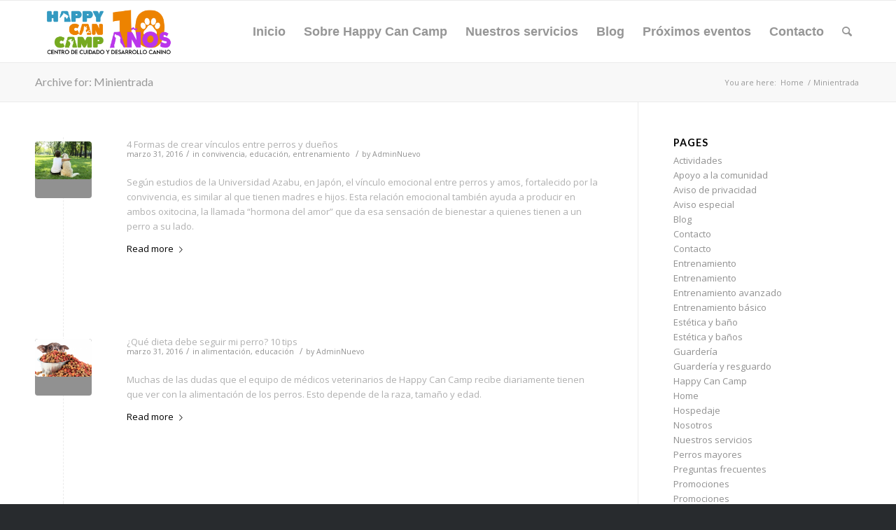

--- FILE ---
content_type: text/html; charset=UTF-8
request_url: http://happycancamp.com/type/aside/
body_size: 12123
content:
<!DOCTYPE html>
<html lang="es-MX" class="html_stretched responsive av-preloader-disabled av-default-lightbox  html_header_top html_logo_left html_main_nav_header html_menu_right html_slim html_header_sticky html_header_shrinking html_mobile_menu_phone html_header_searchicon html_content_align_center html_header_unstick_top_disabled html_header_stretch_disabled html_av-overlay-side html_av-overlay-side-classic html_av-submenu-noclone html_entry_id_453 av-cookies-no-cookie-consent av-no-preview html_text_menu_active ">
<head>
<meta charset="UTF-8" />
<meta name="robots" content="noindex, follow" />


<!-- mobile setting -->
<meta name="viewport" content="width=device-width, initial-scale=1">

<!-- Scripts/CSS and wp_head hook -->
<title>Minientrada &#8211; Happy Can Camp</title>
<meta name='robots' content='max-image-preview:large' />
<link rel="alternate" type="application/rss+xml" title="Happy Can Camp &raquo; Feed" href="http://happycancamp.com/feed/" />
<link rel="alternate" type="application/rss+xml" title="Happy Can Camp &raquo; RSS de los comentarios" href="http://happycancamp.com/comments/feed/" />
<link rel="alternate" type="application/rss+xml" title="Happy Can Camp &raquo; Minientrada Formato Feed" href="http://happycancamp.com/type/aside/feed/" />

<!-- google webfont font replacement -->

			<script type='text/javascript'>

				(function() {
					
					/*	check if webfonts are disabled by user setting via cookie - or user must opt in.	*/
					var html = document.getElementsByTagName('html')[0];
					var cookie_check = html.className.indexOf('av-cookies-needs-opt-in') >= 0 || html.className.indexOf('av-cookies-can-opt-out') >= 0;
					var allow_continue = true;
					var silent_accept_cookie = html.className.indexOf('av-cookies-user-silent-accept') >= 0;

					if( cookie_check && ! silent_accept_cookie )
					{
						if( ! document.cookie.match(/aviaCookieConsent/) || html.className.indexOf('av-cookies-session-refused') >= 0 )
						{
							allow_continue = false;
						}
						else
						{
							if( ! document.cookie.match(/aviaPrivacyRefuseCookiesHideBar/) )
							{
								allow_continue = false;
							}
							else if( ! document.cookie.match(/aviaPrivacyEssentialCookiesEnabled/) )
							{
								allow_continue = false;
							}
							else if( document.cookie.match(/aviaPrivacyGoogleWebfontsDisabled/) )
							{
								allow_continue = false;
							}
						}
					}
					
					if( allow_continue )
					{
						var f = document.createElement('link');
					
						f.type 	= 'text/css';
						f.rel 	= 'stylesheet';
						f.href 	= '//fonts.googleapis.com/css?family=Lato:300,400,700%7COpen+Sans:400,600';
						f.id 	= 'avia-google-webfont';

						document.getElementsByTagName('head')[0].appendChild(f);
					}
				})();
			
			</script>
			<script type="text/javascript">
window._wpemojiSettings = {"baseUrl":"https:\/\/s.w.org\/images\/core\/emoji\/14.0.0\/72x72\/","ext":".png","svgUrl":"https:\/\/s.w.org\/images\/core\/emoji\/14.0.0\/svg\/","svgExt":".svg","source":{"concatemoji":"http:\/\/happycancamp.com\/wp-includes\/js\/wp-emoji-release.min.js?ver=6.2.8"}};
/*! This file is auto-generated */
!function(e,a,t){var n,r,o,i=a.createElement("canvas"),p=i.getContext&&i.getContext("2d");function s(e,t){p.clearRect(0,0,i.width,i.height),p.fillText(e,0,0);e=i.toDataURL();return p.clearRect(0,0,i.width,i.height),p.fillText(t,0,0),e===i.toDataURL()}function c(e){var t=a.createElement("script");t.src=e,t.defer=t.type="text/javascript",a.getElementsByTagName("head")[0].appendChild(t)}for(o=Array("flag","emoji"),t.supports={everything:!0,everythingExceptFlag:!0},r=0;r<o.length;r++)t.supports[o[r]]=function(e){if(p&&p.fillText)switch(p.textBaseline="top",p.font="600 32px Arial",e){case"flag":return s("\ud83c\udff3\ufe0f\u200d\u26a7\ufe0f","\ud83c\udff3\ufe0f\u200b\u26a7\ufe0f")?!1:!s("\ud83c\uddfa\ud83c\uddf3","\ud83c\uddfa\u200b\ud83c\uddf3")&&!s("\ud83c\udff4\udb40\udc67\udb40\udc62\udb40\udc65\udb40\udc6e\udb40\udc67\udb40\udc7f","\ud83c\udff4\u200b\udb40\udc67\u200b\udb40\udc62\u200b\udb40\udc65\u200b\udb40\udc6e\u200b\udb40\udc67\u200b\udb40\udc7f");case"emoji":return!s("\ud83e\udef1\ud83c\udffb\u200d\ud83e\udef2\ud83c\udfff","\ud83e\udef1\ud83c\udffb\u200b\ud83e\udef2\ud83c\udfff")}return!1}(o[r]),t.supports.everything=t.supports.everything&&t.supports[o[r]],"flag"!==o[r]&&(t.supports.everythingExceptFlag=t.supports.everythingExceptFlag&&t.supports[o[r]]);t.supports.everythingExceptFlag=t.supports.everythingExceptFlag&&!t.supports.flag,t.DOMReady=!1,t.readyCallback=function(){t.DOMReady=!0},t.supports.everything||(n=function(){t.readyCallback()},a.addEventListener?(a.addEventListener("DOMContentLoaded",n,!1),e.addEventListener("load",n,!1)):(e.attachEvent("onload",n),a.attachEvent("onreadystatechange",function(){"complete"===a.readyState&&t.readyCallback()})),(e=t.source||{}).concatemoji?c(e.concatemoji):e.wpemoji&&e.twemoji&&(c(e.twemoji),c(e.wpemoji)))}(window,document,window._wpemojiSettings);
</script>
<style type="text/css">
img.wp-smiley,
img.emoji {
	display: inline !important;
	border: none !important;
	box-shadow: none !important;
	height: 1em !important;
	width: 1em !important;
	margin: 0 0.07em !important;
	vertical-align: -0.1em !important;
	background: none !important;
	padding: 0 !important;
}
</style>
	<link rel='stylesheet' id='wp-block-library-css' href='http://happycancamp.com/wp-includes/css/dist/block-library/style.min.css?ver=6.2.8' type='text/css' media='all' />
<link rel='stylesheet' id='classic-theme-styles-css' href='http://happycancamp.com/wp-includes/css/classic-themes.min.css?ver=6.2.8' type='text/css' media='all' />
<style id='global-styles-inline-css' type='text/css'>
body{--wp--preset--color--black: #000000;--wp--preset--color--cyan-bluish-gray: #abb8c3;--wp--preset--color--white: #ffffff;--wp--preset--color--pale-pink: #f78da7;--wp--preset--color--vivid-red: #cf2e2e;--wp--preset--color--luminous-vivid-orange: #ff6900;--wp--preset--color--luminous-vivid-amber: #fcb900;--wp--preset--color--light-green-cyan: #7bdcb5;--wp--preset--color--vivid-green-cyan: #00d084;--wp--preset--color--pale-cyan-blue: #8ed1fc;--wp--preset--color--vivid-cyan-blue: #0693e3;--wp--preset--color--vivid-purple: #9b51e0;--wp--preset--gradient--vivid-cyan-blue-to-vivid-purple: linear-gradient(135deg,rgba(6,147,227,1) 0%,rgb(155,81,224) 100%);--wp--preset--gradient--light-green-cyan-to-vivid-green-cyan: linear-gradient(135deg,rgb(122,220,180) 0%,rgb(0,208,130) 100%);--wp--preset--gradient--luminous-vivid-amber-to-luminous-vivid-orange: linear-gradient(135deg,rgba(252,185,0,1) 0%,rgba(255,105,0,1) 100%);--wp--preset--gradient--luminous-vivid-orange-to-vivid-red: linear-gradient(135deg,rgba(255,105,0,1) 0%,rgb(207,46,46) 100%);--wp--preset--gradient--very-light-gray-to-cyan-bluish-gray: linear-gradient(135deg,rgb(238,238,238) 0%,rgb(169,184,195) 100%);--wp--preset--gradient--cool-to-warm-spectrum: linear-gradient(135deg,rgb(74,234,220) 0%,rgb(151,120,209) 20%,rgb(207,42,186) 40%,rgb(238,44,130) 60%,rgb(251,105,98) 80%,rgb(254,248,76) 100%);--wp--preset--gradient--blush-light-purple: linear-gradient(135deg,rgb(255,206,236) 0%,rgb(152,150,240) 100%);--wp--preset--gradient--blush-bordeaux: linear-gradient(135deg,rgb(254,205,165) 0%,rgb(254,45,45) 50%,rgb(107,0,62) 100%);--wp--preset--gradient--luminous-dusk: linear-gradient(135deg,rgb(255,203,112) 0%,rgb(199,81,192) 50%,rgb(65,88,208) 100%);--wp--preset--gradient--pale-ocean: linear-gradient(135deg,rgb(255,245,203) 0%,rgb(182,227,212) 50%,rgb(51,167,181) 100%);--wp--preset--gradient--electric-grass: linear-gradient(135deg,rgb(202,248,128) 0%,rgb(113,206,126) 100%);--wp--preset--gradient--midnight: linear-gradient(135deg,rgb(2,3,129) 0%,rgb(40,116,252) 100%);--wp--preset--duotone--dark-grayscale: url('#wp-duotone-dark-grayscale');--wp--preset--duotone--grayscale: url('#wp-duotone-grayscale');--wp--preset--duotone--purple-yellow: url('#wp-duotone-purple-yellow');--wp--preset--duotone--blue-red: url('#wp-duotone-blue-red');--wp--preset--duotone--midnight: url('#wp-duotone-midnight');--wp--preset--duotone--magenta-yellow: url('#wp-duotone-magenta-yellow');--wp--preset--duotone--purple-green: url('#wp-duotone-purple-green');--wp--preset--duotone--blue-orange: url('#wp-duotone-blue-orange');--wp--preset--font-size--small: 13px;--wp--preset--font-size--medium: 20px;--wp--preset--font-size--large: 36px;--wp--preset--font-size--x-large: 42px;--wp--preset--spacing--20: 0.44rem;--wp--preset--spacing--30: 0.67rem;--wp--preset--spacing--40: 1rem;--wp--preset--spacing--50: 1.5rem;--wp--preset--spacing--60: 2.25rem;--wp--preset--spacing--70: 3.38rem;--wp--preset--spacing--80: 5.06rem;--wp--preset--shadow--natural: 6px 6px 9px rgba(0, 0, 0, 0.2);--wp--preset--shadow--deep: 12px 12px 50px rgba(0, 0, 0, 0.4);--wp--preset--shadow--sharp: 6px 6px 0px rgba(0, 0, 0, 0.2);--wp--preset--shadow--outlined: 6px 6px 0px -3px rgba(255, 255, 255, 1), 6px 6px rgba(0, 0, 0, 1);--wp--preset--shadow--crisp: 6px 6px 0px rgba(0, 0, 0, 1);}:where(.is-layout-flex){gap: 0.5em;}body .is-layout-flow > .alignleft{float: left;margin-inline-start: 0;margin-inline-end: 2em;}body .is-layout-flow > .alignright{float: right;margin-inline-start: 2em;margin-inline-end: 0;}body .is-layout-flow > .aligncenter{margin-left: auto !important;margin-right: auto !important;}body .is-layout-constrained > .alignleft{float: left;margin-inline-start: 0;margin-inline-end: 2em;}body .is-layout-constrained > .alignright{float: right;margin-inline-start: 2em;margin-inline-end: 0;}body .is-layout-constrained > .aligncenter{margin-left: auto !important;margin-right: auto !important;}body .is-layout-constrained > :where(:not(.alignleft):not(.alignright):not(.alignfull)){max-width: var(--wp--style--global--content-size);margin-left: auto !important;margin-right: auto !important;}body .is-layout-constrained > .alignwide{max-width: var(--wp--style--global--wide-size);}body .is-layout-flex{display: flex;}body .is-layout-flex{flex-wrap: wrap;align-items: center;}body .is-layout-flex > *{margin: 0;}:where(.wp-block-columns.is-layout-flex){gap: 2em;}.has-black-color{color: var(--wp--preset--color--black) !important;}.has-cyan-bluish-gray-color{color: var(--wp--preset--color--cyan-bluish-gray) !important;}.has-white-color{color: var(--wp--preset--color--white) !important;}.has-pale-pink-color{color: var(--wp--preset--color--pale-pink) !important;}.has-vivid-red-color{color: var(--wp--preset--color--vivid-red) !important;}.has-luminous-vivid-orange-color{color: var(--wp--preset--color--luminous-vivid-orange) !important;}.has-luminous-vivid-amber-color{color: var(--wp--preset--color--luminous-vivid-amber) !important;}.has-light-green-cyan-color{color: var(--wp--preset--color--light-green-cyan) !important;}.has-vivid-green-cyan-color{color: var(--wp--preset--color--vivid-green-cyan) !important;}.has-pale-cyan-blue-color{color: var(--wp--preset--color--pale-cyan-blue) !important;}.has-vivid-cyan-blue-color{color: var(--wp--preset--color--vivid-cyan-blue) !important;}.has-vivid-purple-color{color: var(--wp--preset--color--vivid-purple) !important;}.has-black-background-color{background-color: var(--wp--preset--color--black) !important;}.has-cyan-bluish-gray-background-color{background-color: var(--wp--preset--color--cyan-bluish-gray) !important;}.has-white-background-color{background-color: var(--wp--preset--color--white) !important;}.has-pale-pink-background-color{background-color: var(--wp--preset--color--pale-pink) !important;}.has-vivid-red-background-color{background-color: var(--wp--preset--color--vivid-red) !important;}.has-luminous-vivid-orange-background-color{background-color: var(--wp--preset--color--luminous-vivid-orange) !important;}.has-luminous-vivid-amber-background-color{background-color: var(--wp--preset--color--luminous-vivid-amber) !important;}.has-light-green-cyan-background-color{background-color: var(--wp--preset--color--light-green-cyan) !important;}.has-vivid-green-cyan-background-color{background-color: var(--wp--preset--color--vivid-green-cyan) !important;}.has-pale-cyan-blue-background-color{background-color: var(--wp--preset--color--pale-cyan-blue) !important;}.has-vivid-cyan-blue-background-color{background-color: var(--wp--preset--color--vivid-cyan-blue) !important;}.has-vivid-purple-background-color{background-color: var(--wp--preset--color--vivid-purple) !important;}.has-black-border-color{border-color: var(--wp--preset--color--black) !important;}.has-cyan-bluish-gray-border-color{border-color: var(--wp--preset--color--cyan-bluish-gray) !important;}.has-white-border-color{border-color: var(--wp--preset--color--white) !important;}.has-pale-pink-border-color{border-color: var(--wp--preset--color--pale-pink) !important;}.has-vivid-red-border-color{border-color: var(--wp--preset--color--vivid-red) !important;}.has-luminous-vivid-orange-border-color{border-color: var(--wp--preset--color--luminous-vivid-orange) !important;}.has-luminous-vivid-amber-border-color{border-color: var(--wp--preset--color--luminous-vivid-amber) !important;}.has-light-green-cyan-border-color{border-color: var(--wp--preset--color--light-green-cyan) !important;}.has-vivid-green-cyan-border-color{border-color: var(--wp--preset--color--vivid-green-cyan) !important;}.has-pale-cyan-blue-border-color{border-color: var(--wp--preset--color--pale-cyan-blue) !important;}.has-vivid-cyan-blue-border-color{border-color: var(--wp--preset--color--vivid-cyan-blue) !important;}.has-vivid-purple-border-color{border-color: var(--wp--preset--color--vivid-purple) !important;}.has-vivid-cyan-blue-to-vivid-purple-gradient-background{background: var(--wp--preset--gradient--vivid-cyan-blue-to-vivid-purple) !important;}.has-light-green-cyan-to-vivid-green-cyan-gradient-background{background: var(--wp--preset--gradient--light-green-cyan-to-vivid-green-cyan) !important;}.has-luminous-vivid-amber-to-luminous-vivid-orange-gradient-background{background: var(--wp--preset--gradient--luminous-vivid-amber-to-luminous-vivid-orange) !important;}.has-luminous-vivid-orange-to-vivid-red-gradient-background{background: var(--wp--preset--gradient--luminous-vivid-orange-to-vivid-red) !important;}.has-very-light-gray-to-cyan-bluish-gray-gradient-background{background: var(--wp--preset--gradient--very-light-gray-to-cyan-bluish-gray) !important;}.has-cool-to-warm-spectrum-gradient-background{background: var(--wp--preset--gradient--cool-to-warm-spectrum) !important;}.has-blush-light-purple-gradient-background{background: var(--wp--preset--gradient--blush-light-purple) !important;}.has-blush-bordeaux-gradient-background{background: var(--wp--preset--gradient--blush-bordeaux) !important;}.has-luminous-dusk-gradient-background{background: var(--wp--preset--gradient--luminous-dusk) !important;}.has-pale-ocean-gradient-background{background: var(--wp--preset--gradient--pale-ocean) !important;}.has-electric-grass-gradient-background{background: var(--wp--preset--gradient--electric-grass) !important;}.has-midnight-gradient-background{background: var(--wp--preset--gradient--midnight) !important;}.has-small-font-size{font-size: var(--wp--preset--font-size--small) !important;}.has-medium-font-size{font-size: var(--wp--preset--font-size--medium) !important;}.has-large-font-size{font-size: var(--wp--preset--font-size--large) !important;}.has-x-large-font-size{font-size: var(--wp--preset--font-size--x-large) !important;}
.wp-block-navigation a:where(:not(.wp-element-button)){color: inherit;}
:where(.wp-block-columns.is-layout-flex){gap: 2em;}
.wp-block-pullquote{font-size: 1.5em;line-height: 1.6;}
</style>
<link rel='stylesheet' id='cptch_stylesheet-css' href='http://happycancamp.com/wp-content/plugins/captcha/css/front_end_style.css?ver=4.4.5' type='text/css' media='all' />
<link rel='stylesheet' id='dashicons-css' href='http://happycancamp.com/wp-includes/css/dashicons.min.css?ver=6.2.8' type='text/css' media='all' />
<link rel='stylesheet' id='cptch_desktop_style-css' href='http://happycancamp.com/wp-content/plugins/captcha/css/desktop_style.css?ver=4.4.5' type='text/css' media='all' />
<link rel='stylesheet' id='contact-form-7-css' href='http://happycancamp.com/wp-content/plugins/contact-form-7/includes/css/styles.css?ver=5.1.1' type='text/css' media='all' />
<link rel='stylesheet' id='avia-merged-styles-css' href='http://happycancamp.com/wp-content/uploads/dynamic_avia/avia-merged-styles-ff7b152801c4de124226d55b8aa52530---610d5b2438b8d.css' type='text/css' media='all' />
<script type='text/javascript' src='http://happycancamp.com/wp-includes/js/jquery/jquery.min.js?ver=3.6.4' id='jquery-core-js'></script>
<script type='text/javascript' src='http://happycancamp.com/wp-includes/js/jquery/jquery-migrate.min.js?ver=3.4.0' id='jquery-migrate-js'></script>
<link rel="https://api.w.org/" href="http://happycancamp.com/wp-json/" /><link rel="EditURI" type="application/rsd+xml" title="RSD" href="http://happycancamp.com/xmlrpc.php?rsd" />
<link rel="wlwmanifest" type="application/wlwmanifest+xml" href="http://happycancamp.com/wp-includes/wlwmanifest.xml" />
<meta name="generator" content="WordPress 6.2.8" />
<meta name="detectify-verification" content="87a4598ff1498cf894fab44ef6ce294a"/>
<link rel="profile" href="http://gmpg.org/xfn/11" />
<link rel="alternate" type="application/rss+xml" title="Happy Can Camp RSS2 Feed" href="http://happycancamp.com/feed/" />
<link rel="pingback" href="http://happycancamp.com/xmlrpc.php" />
<!--[if lt IE 9]><script src="http://happycancamp.com/wp-content/themes/enfold/js/html5shiv.js"></script><![endif]-->
<link rel="icon" href="http://happycancamp.com/wp-content/uploads/2021/04/Favicon-naranja-HCC.png" type="image/png">

<!-- To speed up the rendering and to display the site as fast as possible to the user we include some styles and scripts for above the fold content inline -->
<script type="text/javascript">'use strict';var avia_is_mobile=!1;if(/Android|webOS|iPhone|iPad|iPod|BlackBerry|IEMobile|Opera Mini/i.test(navigator.userAgent)&&'ontouchstart' in document.documentElement){avia_is_mobile=!0;document.documentElement.className+=' avia_mobile '}
else{document.documentElement.className+=' avia_desktop '};document.documentElement.className+=' js_active ';(function(){var e=['-webkit-','-moz-','-ms-',''],n='';for(var t in e){if(e[t]+'transform' in document.documentElement.style){document.documentElement.className+=' avia_transform ';n=e[t]+'transform'};if(e[t]+'perspective' in document.documentElement.style)document.documentElement.className+=' avia_transform3d '};if(typeof document.getElementsByClassName=='function'&&typeof document.documentElement.getBoundingClientRect=='function'&&avia_is_mobile==!1){if(n&&window.innerHeight>0){setTimeout(function(){var e=0,o={},a=0,t=document.getElementsByClassName('av-parallax'),i=window.pageYOffset||document.documentElement.scrollTop;for(e=0;e<t.length;e++){t[e].style.top='0px';o=t[e].getBoundingClientRect();a=Math.ceil((window.innerHeight+i-o.top)*0.3);t[e].style[n]='translate(0px, '+a+'px)';t[e].style.top='auto';t[e].className+=' enabled-parallax '}},50)}}})();</script><style type='text/css'>
@font-face {font-family: 'entypo-fontello'; font-weight: normal; font-style: normal; font-display: auto;
src: url('http://happycancamp.com/wp-content/themes/enfold/config-templatebuilder/avia-template-builder/assets/fonts/entypo-fontello.woff2') format('woff2'),
url('http://happycancamp.com/wp-content/themes/enfold/config-templatebuilder/avia-template-builder/assets/fonts/entypo-fontello.woff') format('woff'),
url('http://happycancamp.com/wp-content/themes/enfold/config-templatebuilder/avia-template-builder/assets/fonts/entypo-fontello.ttf') format('truetype'), 
url('http://happycancamp.com/wp-content/themes/enfold/config-templatebuilder/avia-template-builder/assets/fonts/entypo-fontello.svg#entypo-fontello') format('svg'),
url('http://happycancamp.com/wp-content/themes/enfold/config-templatebuilder/avia-template-builder/assets/fonts/entypo-fontello.eot'),
url('http://happycancamp.com/wp-content/themes/enfold/config-templatebuilder/avia-template-builder/assets/fonts/entypo-fontello.eot?#iefix') format('embedded-opentype');
} #top .avia-font-entypo-fontello, body .avia-font-entypo-fontello, html body [data-av_iconfont='entypo-fontello']:before{ font-family: 'entypo-fontello'; }
</style>

<!--
Debugging Info for Theme support: 

Theme: Enfold
Version: 4.8.2
Installed: enfold
AviaFramework Version: 5.0
AviaBuilder Version: 4.8
aviaElementManager Version: 1.0.1
ML:128-PU:37-PLA:11
WP:6.2.8
Compress: CSS:all theme files - JS:all theme files
Updates: disabled
PLAu:10
-->
</head>




<body id="top" class="archive tax-post_format term-post-format-aside term-25  rtl_columns stretched lato open_sans avia-responsive-images-support" itemscope="itemscope" itemtype="https://schema.org/WebPage" >

	<svg xmlns="http://www.w3.org/2000/svg" viewBox="0 0 0 0" width="0" height="0" focusable="false" role="none" style="visibility: hidden; position: absolute; left: -9999px; overflow: hidden;" ><defs><filter id="wp-duotone-dark-grayscale"><feColorMatrix color-interpolation-filters="sRGB" type="matrix" values=" .299 .587 .114 0 0 .299 .587 .114 0 0 .299 .587 .114 0 0 .299 .587 .114 0 0 " /><feComponentTransfer color-interpolation-filters="sRGB" ><feFuncR type="table" tableValues="0 0.49803921568627" /><feFuncG type="table" tableValues="0 0.49803921568627" /><feFuncB type="table" tableValues="0 0.49803921568627" /><feFuncA type="table" tableValues="1 1" /></feComponentTransfer><feComposite in2="SourceGraphic" operator="in" /></filter></defs></svg><svg xmlns="http://www.w3.org/2000/svg" viewBox="0 0 0 0" width="0" height="0" focusable="false" role="none" style="visibility: hidden; position: absolute; left: -9999px; overflow: hidden;" ><defs><filter id="wp-duotone-grayscale"><feColorMatrix color-interpolation-filters="sRGB" type="matrix" values=" .299 .587 .114 0 0 .299 .587 .114 0 0 .299 .587 .114 0 0 .299 .587 .114 0 0 " /><feComponentTransfer color-interpolation-filters="sRGB" ><feFuncR type="table" tableValues="0 1" /><feFuncG type="table" tableValues="0 1" /><feFuncB type="table" tableValues="0 1" /><feFuncA type="table" tableValues="1 1" /></feComponentTransfer><feComposite in2="SourceGraphic" operator="in" /></filter></defs></svg><svg xmlns="http://www.w3.org/2000/svg" viewBox="0 0 0 0" width="0" height="0" focusable="false" role="none" style="visibility: hidden; position: absolute; left: -9999px; overflow: hidden;" ><defs><filter id="wp-duotone-purple-yellow"><feColorMatrix color-interpolation-filters="sRGB" type="matrix" values=" .299 .587 .114 0 0 .299 .587 .114 0 0 .299 .587 .114 0 0 .299 .587 .114 0 0 " /><feComponentTransfer color-interpolation-filters="sRGB" ><feFuncR type="table" tableValues="0.54901960784314 0.98823529411765" /><feFuncG type="table" tableValues="0 1" /><feFuncB type="table" tableValues="0.71764705882353 0.25490196078431" /><feFuncA type="table" tableValues="1 1" /></feComponentTransfer><feComposite in2="SourceGraphic" operator="in" /></filter></defs></svg><svg xmlns="http://www.w3.org/2000/svg" viewBox="0 0 0 0" width="0" height="0" focusable="false" role="none" style="visibility: hidden; position: absolute; left: -9999px; overflow: hidden;" ><defs><filter id="wp-duotone-blue-red"><feColorMatrix color-interpolation-filters="sRGB" type="matrix" values=" .299 .587 .114 0 0 .299 .587 .114 0 0 .299 .587 .114 0 0 .299 .587 .114 0 0 " /><feComponentTransfer color-interpolation-filters="sRGB" ><feFuncR type="table" tableValues="0 1" /><feFuncG type="table" tableValues="0 0.27843137254902" /><feFuncB type="table" tableValues="0.5921568627451 0.27843137254902" /><feFuncA type="table" tableValues="1 1" /></feComponentTransfer><feComposite in2="SourceGraphic" operator="in" /></filter></defs></svg><svg xmlns="http://www.w3.org/2000/svg" viewBox="0 0 0 0" width="0" height="0" focusable="false" role="none" style="visibility: hidden; position: absolute; left: -9999px; overflow: hidden;" ><defs><filter id="wp-duotone-midnight"><feColorMatrix color-interpolation-filters="sRGB" type="matrix" values=" .299 .587 .114 0 0 .299 .587 .114 0 0 .299 .587 .114 0 0 .299 .587 .114 0 0 " /><feComponentTransfer color-interpolation-filters="sRGB" ><feFuncR type="table" tableValues="0 0" /><feFuncG type="table" tableValues="0 0.64705882352941" /><feFuncB type="table" tableValues="0 1" /><feFuncA type="table" tableValues="1 1" /></feComponentTransfer><feComposite in2="SourceGraphic" operator="in" /></filter></defs></svg><svg xmlns="http://www.w3.org/2000/svg" viewBox="0 0 0 0" width="0" height="0" focusable="false" role="none" style="visibility: hidden; position: absolute; left: -9999px; overflow: hidden;" ><defs><filter id="wp-duotone-magenta-yellow"><feColorMatrix color-interpolation-filters="sRGB" type="matrix" values=" .299 .587 .114 0 0 .299 .587 .114 0 0 .299 .587 .114 0 0 .299 .587 .114 0 0 " /><feComponentTransfer color-interpolation-filters="sRGB" ><feFuncR type="table" tableValues="0.78039215686275 1" /><feFuncG type="table" tableValues="0 0.94901960784314" /><feFuncB type="table" tableValues="0.35294117647059 0.47058823529412" /><feFuncA type="table" tableValues="1 1" /></feComponentTransfer><feComposite in2="SourceGraphic" operator="in" /></filter></defs></svg><svg xmlns="http://www.w3.org/2000/svg" viewBox="0 0 0 0" width="0" height="0" focusable="false" role="none" style="visibility: hidden; position: absolute; left: -9999px; overflow: hidden;" ><defs><filter id="wp-duotone-purple-green"><feColorMatrix color-interpolation-filters="sRGB" type="matrix" values=" .299 .587 .114 0 0 .299 .587 .114 0 0 .299 .587 .114 0 0 .299 .587 .114 0 0 " /><feComponentTransfer color-interpolation-filters="sRGB" ><feFuncR type="table" tableValues="0.65098039215686 0.40392156862745" /><feFuncG type="table" tableValues="0 1" /><feFuncB type="table" tableValues="0.44705882352941 0.4" /><feFuncA type="table" tableValues="1 1" /></feComponentTransfer><feComposite in2="SourceGraphic" operator="in" /></filter></defs></svg><svg xmlns="http://www.w3.org/2000/svg" viewBox="0 0 0 0" width="0" height="0" focusable="false" role="none" style="visibility: hidden; position: absolute; left: -9999px; overflow: hidden;" ><defs><filter id="wp-duotone-blue-orange"><feColorMatrix color-interpolation-filters="sRGB" type="matrix" values=" .299 .587 .114 0 0 .299 .587 .114 0 0 .299 .587 .114 0 0 .299 .587 .114 0 0 " /><feComponentTransfer color-interpolation-filters="sRGB" ><feFuncR type="table" tableValues="0.098039215686275 1" /><feFuncG type="table" tableValues="0 0.66274509803922" /><feFuncB type="table" tableValues="0.84705882352941 0.41960784313725" /><feFuncA type="table" tableValues="1 1" /></feComponentTransfer><feComposite in2="SourceGraphic" operator="in" /></filter></defs></svg>
	<div id='wrap_all'>

	
<header id='header' class='all_colors header_color light_bg_color  av_header_top av_logo_left av_main_nav_header av_menu_right av_slim av_header_sticky av_header_shrinking av_header_stretch_disabled av_mobile_menu_phone av_header_searchicon av_header_unstick_top_disabled av_bottom_nav_disabled  av_header_border_disabled'  role="banner" itemscope="itemscope" itemtype="https://schema.org/WPHeader" >

		<div  id='header_main' class='container_wrap container_wrap_logo'>
	
        <div class='container av-logo-container'><div class='inner-container'><span class='logo'><a href='http://happycancamp.com/'><img src="http://happycancamp.com/wp-content/uploads/2021/04/LOGO-HCC-10-AÑOS-C-1.png" height="100" width="300" alt='Happy Can Camp' title='' /></a></span><nav class='main_menu' data-selectname='Select a page'  role="navigation" itemscope="itemscope" itemtype="https://schema.org/SiteNavigationElement" ><div class="avia-menu av-main-nav-wrap"><ul id="avia-menu" class="menu av-main-nav"><li id="menu-item-3721" class="menu-item menu-item-type-custom menu-item-object-custom menu-item-home menu-item-top-level menu-item-top-level-1"><a href="http://happycancamp.com/" itemprop="url"><span class="avia-bullet"></span><span class="avia-menu-text">Inicio</span><span class="avia-menu-fx"><span class="avia-arrow-wrap"><span class="avia-arrow"></span></span></span></a></li>
<li id="menu-item-3722" class="menu-item menu-item-type-post_type menu-item-object-page menu-item-top-level menu-item-top-level-2"><a href="http://happycancamp.com/sobre-happy-can-camp/" itemprop="url"><span class="avia-bullet"></span><span class="avia-menu-text">Sobre Happy Can Camp</span><span class="avia-menu-fx"><span class="avia-arrow-wrap"><span class="avia-arrow"></span></span></span></a></li>
<li id="menu-item-3723" class="menu-item menu-item-type-post_type menu-item-object-page menu-item-has-children menu-item-top-level menu-item-top-level-3"><a href="http://happycancamp.com/servicios/" itemprop="url"><span class="avia-bullet"></span><span class="avia-menu-text">Nuestros servicios</span><span class="avia-menu-fx"><span class="avia-arrow-wrap"><span class="avia-arrow"></span></span></span></a>


<ul class="sub-menu">
	<li id="menu-item-3724" class="menu-item menu-item-type-post_type menu-item-object-page"><a href="http://happycancamp.com/resguardo/" itemprop="url"><span class="avia-bullet"></span><span class="avia-menu-text">Guardería y resguardo</span></a></li>
	<li id="menu-item-3725" class="menu-item menu-item-type-post_type menu-item-object-page"><a href="http://happycancamp.com/veterinario/" itemprop="url"><span class="avia-bullet"></span><span class="avia-menu-text">Veterinario</span></a></li>
	<li id="menu-item-3726" class="menu-item menu-item-type-post_type menu-item-object-page"><a href="http://happycancamp.com/estetica/" itemprop="url"><span class="avia-bullet"></span><span class="avia-menu-text">Estética y baño</span></a></li>
	<li id="menu-item-4013" class="menu-item menu-item-type-custom menu-item-object-custom"><a href="http://happycancamp.com/entrenamiento/" itemprop="url"><span class="avia-bullet"></span><span class="avia-menu-text">Entrenamiento</span></a></li>
</ul>
</li>
<li id="menu-item-3870" class="menu-item menu-item-type-post_type menu-item-object-page menu-item-top-level menu-item-top-level-4"><a href="http://happycancamp.com/blog/hcc-blog/" itemprop="url"><span class="avia-bullet"></span><span class="avia-menu-text">Blog</span><span class="avia-menu-fx"><span class="avia-arrow-wrap"><span class="avia-arrow"></span></span></span></a></li>
<li id="menu-item-3728" class="menu-item menu-item-type-post_type menu-item-object-page menu-item-top-level menu-item-top-level-5"><a href="http://happycancamp.com/proximos-eventos/" itemprop="url"><span class="avia-bullet"></span><span class="avia-menu-text">Próximos eventos</span><span class="avia-menu-fx"><span class="avia-arrow-wrap"><span class="avia-arrow"></span></span></span></a></li>
<li id="menu-item-3730" class="menu-item menu-item-type-post_type menu-item-object-page menu-item-top-level menu-item-top-level-6"><a href="http://happycancamp.com/contacto-2/" itemprop="url"><span class="avia-bullet"></span><span class="avia-menu-text">Contacto</span><span class="avia-menu-fx"><span class="avia-arrow-wrap"><span class="avia-arrow"></span></span></span></a></li>
<li id="menu-item-search" class="noMobile menu-item menu-item-search-dropdown menu-item-avia-special"><a aria-label="Search" href="?s=" rel="nofollow" data-avia-search-tooltip="

&lt;form role=&quot;search&quot; action=&quot;http://happycancamp.com/&quot; id=&quot;searchform&quot; method=&quot;get&quot; class=&quot;&quot;&gt;
	&lt;div&gt;
		&lt;input type=&quot;submit&quot; value=&quot;&quot; id=&quot;searchsubmit&quot; class=&quot;button avia-font-entypo-fontello&quot; /&gt;
		&lt;input type=&quot;text&quot; id=&quot;s&quot; name=&quot;s&quot; value=&quot;&quot; placeholder='Search' /&gt;
			&lt;/div&gt;
&lt;/form&gt;" aria-hidden='false' data-av_icon='' data-av_iconfont='entypo-fontello'><span class="avia_hidden_link_text">Search</span></a></li><li class="av-burger-menu-main menu-item-avia-special ">
	        			<a href="#" aria-label="Menu" aria-hidden="false">
							<span class="av-hamburger av-hamburger--spin av-js-hamburger">
								<span class="av-hamburger-box">
						          <span class="av-hamburger-inner"></span>
						          <strong>Menu</strong>
								</span>
							</span>
							<span class="avia_hidden_link_text">Menu</span>
						</a>
	        		   </li></ul></div></nav></div> </div> 
		<!-- end container_wrap-->
		</div>
		<div class='header_bg'></div>

<!-- end header -->
</header>
		
	<div id='main' class='all_colors' data-scroll-offset='88'>

	<div class='stretch_full container_wrap alternate_color light_bg_color title_container'><div class='container'><h1 class='main-title entry-title '><a href='http://happycancamp.com/type/aside/' rel='bookmark' title='Permanent Link: Archive for: Minientrada'  itemprop="headline" >Archive for: Minientrada</a></h1><div class="breadcrumb breadcrumbs avia-breadcrumbs"><div class="breadcrumb-trail" ><span class="trail-before"><span class="breadcrumb-title">You are here:</span></span> <span  itemscope="itemscope" itemtype="https://schema.org/BreadcrumbList" ><span  itemscope="itemscope" itemtype="https://schema.org/ListItem" itemprop="itemListElement" ><a itemprop="url" href="http://happycancamp.com" title="Happy Can Camp" rel="home" class="trail-begin"><span itemprop="name">Home</span></a><span itemprop="position" class="hidden">1</span></span></span> <span class="sep">/</span> <span class="trail-end">Minientrada</span></div></div></div></div>
		<div class='container_wrap container_wrap_first main_color sidebar_right'>

			<div class='container template-blog '>

				<main class='content av-content-small alpha units'  role="main" itemprop="mainContentOfPage" itemscope="itemscope" itemtype="https://schema.org/Blog" >
					
					                    

                    <article class='post-entry post-entry-type-aside post-entry-453 post-loop-1 post-parity-odd single-small with-slider post-453 post type-post status-publish format-aside has-post-thumbnail hentry category-convivencia category-educacion category-entrenamiento tag-consejos tag-convivencia tag-educacion tag-entrenamiento post_format-post-format-aside'  itemscope="itemscope" itemtype="https://schema.org/BlogPosting" itemprop="blogPost" ><div class='blog-meta'><a href='http://happycancamp.com/4-formas-de-crear-vinculos-entre-perros-y-duenos-2/' class='small-preview'  title="Happy Can Camp"   itemprop="image" itemscope="itemscope" itemtype="https://schema.org/ImageObject" ><img width="180" height="120" src="http://happycancamp.com/wp-content/uploads/2016/03/shutterstock_81635758.jpg" class="wp-image-444 avia-img-lazy-loading-444 attachment-square size-square wp-post-image" alt="Happy Can Camp" decoding="async" srcset="http://happycancamp.com/wp-content/uploads/2016/03/shutterstock_81635758.jpg 1000w, http://happycancamp.com/wp-content/uploads/2016/03/shutterstock_81635758-300x200.jpg 300w, http://happycancamp.com/wp-content/uploads/2016/03/shutterstock_81635758-768x512.jpg 768w, http://happycancamp.com/wp-content/uploads/2016/03/shutterstock_81635758-90x60.jpg 90w, http://happycancamp.com/wp-content/uploads/2016/03/shutterstock_81635758-56x37.jpg 56w, http://happycancamp.com/wp-content/uploads/2016/03/shutterstock_81635758-535x357.jpg 535w, http://happycancamp.com/wp-content/uploads/2016/03/shutterstock_81635758-350x233.jpg 350w, http://happycancamp.com/wp-content/uploads/2016/03/shutterstock_81635758-258x172.jpg 258w, http://happycancamp.com/wp-content/uploads/2016/03/shutterstock_81635758-112x75.jpg 112w" sizes="(max-width: 180px) 100vw, 180px" /><span class="iconfont" aria-hidden='true' data-av_icon='' data-av_iconfont='entypo-fontello'></span></a></div><div class='entry-content-wrapper clearfix aside-content'><header class="entry-content-header">4 Formas de crear vínculos entre perros y dueños<span class='post-meta-infos'><time class='date-container minor-meta updated' >marzo 31, 2016</time><span class='text-sep text-sep-date'>/</span><span class="blog-categories minor-meta">in <a href="http://happycancamp.com/category/convivencia/" rel="tag">convivencia</a>, <a href="http://happycancamp.com/category/educacion/" rel="tag">educación</a>, <a href="http://happycancamp.com/category/entrenamiento/" rel="tag">entrenamiento</a> </span><span class="text-sep text-sep-cat">/</span><span class="blog-author minor-meta">by <span class="entry-author-link"  itemprop="author" ><span class="author"><span class="fn"><a href="http://happycancamp.com/author/adminnuevo/" title="Entradas de AdminNuevo" rel="author">AdminNuevo</a></span></span></span></span></span></header><div class="entry-content"  itemprop="text" ><p>Según estudios de la Universidad Azabu, en Japón, el vínculo emocional entre perros y amos, fortalecido por la convivencia, es similar al que tienen madres e hijos. Esta relación emocional también ayuda a producir en ambos oxitocina, la llamada “hormona del amor” que da esa sensación de bienestar a quienes tienen a un perro a su lado.</p>
<p> <a href="http://happycancamp.com/4-formas-de-crear-vinculos-entre-perros-y-duenos-2/" class="more-link">Read more<span class="more-link-arrow"></span></a></p>
</div><footer class="entry-footer"></footer><div class='post_delimiter'></div></div><div class='post_author_timeline'></div><span class='hidden'>
				<span class='av-structured-data'  itemprop="image" itemscope="itemscope" itemtype="https://schema.org/ImageObject" >
						<span itemprop='url'>http://happycancamp.com/wp-content/uploads/2016/03/shutterstock_81635758.jpg</span>
						<span itemprop='height'>667</span>
						<span itemprop='width'>1000</span>
				</span>
				<span class='av-structured-data'  itemprop="publisher" itemtype="https://schema.org/Organization" itemscope="itemscope" >
						<span itemprop='name'>AdminNuevo</span>
						<span itemprop='logo' itemscope itemtype='https://schema.org/ImageObject'>
							<span itemprop='url'>http://happycancamp.com/wp-content/uploads/2021/04/LOGO-HCC-10-AÑOS-C-1.png</span>
						 </span>
				</span><span class='av-structured-data'  itemprop="author" itemscope="itemscope" itemtype="https://schema.org/Person" ><span itemprop='name'>AdminNuevo</span></span><span class='av-structured-data'  itemprop="datePublished" datetime="2016-03-31T18:13:22-05:00" >2016-03-31 18:13:22</span><span class='av-structured-data'  itemprop="dateModified" itemtype="https://schema.org/dateModified" >2016-03-31 18:50:14</span><span class='av-structured-data'  itemprop="mainEntityOfPage" itemtype="https://schema.org/mainEntityOfPage" ><span itemprop='name'>4 Formas de crear vínculos entre perros y dueños</span></span></span></article><article class='post-entry post-entry-type-aside post-entry-457 post-loop-2 post-parity-even single-small with-slider post-457 post type-post status-publish format-aside has-post-thumbnail hentry category-alimentacion category-educacion tag-alimentacion tag-consejos tag-educacion post_format-post-format-aside'  itemscope="itemscope" itemtype="https://schema.org/BlogPosting" itemprop="blogPost" ><div class='blog-meta'><a href='http://happycancamp.com/que-dieta-debe-seguir-mi-perro-10-tips/' class='small-preview'  title="Alimentacion HCC"   itemprop="image" itemscope="itemscope" itemtype="https://schema.org/ImageObject" ><img width="180" height="120" src="http://happycancamp.com/wp-content/uploads/2016/03/HCCalimentacion.png" class="wp-image-458 avia-img-lazy-loading-458 attachment-square size-square wp-post-image" alt="HCC" decoding="async" loading="lazy" srcset="http://happycancamp.com/wp-content/uploads/2016/03/HCCalimentacion.png 591w, http://happycancamp.com/wp-content/uploads/2016/03/HCCalimentacion-300x200.png 300w, http://happycancamp.com/wp-content/uploads/2016/03/HCCalimentacion-90x60.png 90w, http://happycancamp.com/wp-content/uploads/2016/03/HCCalimentacion-56x37.png 56w, http://happycancamp.com/wp-content/uploads/2016/03/HCCalimentacion-535x357.png 535w, http://happycancamp.com/wp-content/uploads/2016/03/HCCalimentacion-350x233.png 350w, http://happycancamp.com/wp-content/uploads/2016/03/HCCalimentacion-258x172.png 258w, http://happycancamp.com/wp-content/uploads/2016/03/HCCalimentacion-112x75.png 112w" sizes="(max-width: 180px) 100vw, 180px" /><span class="iconfont" aria-hidden='true' data-av_icon='' data-av_iconfont='entypo-fontello'></span></a></div><div class='entry-content-wrapper clearfix aside-content'><header class="entry-content-header">¿Qué dieta debe seguir mi perro? 10 tips<span class='post-meta-infos'><time class='date-container minor-meta updated' >marzo 31, 2016</time><span class='text-sep text-sep-date'>/</span><span class="blog-categories minor-meta">in <a href="http://happycancamp.com/category/alimentacion/" rel="tag">alimentación</a>, <a href="http://happycancamp.com/category/educacion/" rel="tag">educación</a> </span><span class="text-sep text-sep-cat">/</span><span class="blog-author minor-meta">by <span class="entry-author-link"  itemprop="author" ><span class="author"><span class="fn"><a href="http://happycancamp.com/author/adminnuevo/" title="Entradas de AdminNuevo" rel="author">AdminNuevo</a></span></span></span></span></span></header><div class="entry-content"  itemprop="text" ><p>Muchas de las dudas que el equipo de médicos veterinarios de Happy Can Camp recibe diariamente tienen que ver con la alimentación de los perros. Esto depende de la raza, tamaño y edad.</p>
<p> <a href="http://happycancamp.com/que-dieta-debe-seguir-mi-perro-10-tips/" class="more-link">Read more<span class="more-link-arrow"></span></a></p>
</div><footer class="entry-footer"></footer><div class='post_delimiter'></div></div><div class='post_author_timeline'></div><span class='hidden'>
				<span class='av-structured-data'  itemprop="image" itemscope="itemscope" itemtype="https://schema.org/ImageObject" >
						<span itemprop='url'>http://happycancamp.com/wp-content/uploads/2016/03/HCCalimentacion.png</span>
						<span itemprop='height'>394</span>
						<span itemprop='width'>591</span>
				</span>
				<span class='av-structured-data'  itemprop="publisher" itemtype="https://schema.org/Organization" itemscope="itemscope" >
						<span itemprop='name'>AdminNuevo</span>
						<span itemprop='logo' itemscope itemtype='https://schema.org/ImageObject'>
							<span itemprop='url'>http://happycancamp.com/wp-content/uploads/2021/04/LOGO-HCC-10-AÑOS-C-1.png</span>
						 </span>
				</span><span class='av-structured-data'  itemprop="author" itemscope="itemscope" itemtype="https://schema.org/Person" ><span itemprop='name'>AdminNuevo</span></span><span class='av-structured-data'  itemprop="datePublished" datetime="2016-03-31T18:13:09-05:00" >2016-03-31 18:13:09</span><span class='av-structured-data'  itemprop="dateModified" itemtype="https://schema.org/dateModified" >2016-03-31 18:49:59</span><span class='av-structured-data'  itemprop="mainEntityOfPage" itemtype="https://schema.org/mainEntityOfPage" ><span itemprop='name'>¿Qué dieta debe seguir mi perro? 10 tips</span></span></span></article><article class='post-entry post-entry-type-aside post-entry-480 post-loop-3 post-parity-odd post-entry-last single-small with-slider post-480 post type-post status-publish format-aside has-post-thumbnail hentry category-adopcion category-convivencia category-educacion category-ninos tag-adopcion tag-convivencia tag-ninos post_format-post-format-aside'  itemscope="itemscope" itemtype="https://schema.org/BlogPosting" itemprop="blogPost" ><div class='blog-meta'><a href='http://happycancamp.com/mi-hijo-quiere-tener-un-perro-que-hago/' class='small-preview'  title="HCC perros"   itemprop="image" itemscope="itemscope" itemtype="https://schema.org/ImageObject" ><img width="180" height="135" src="http://happycancamp.com/wp-content/uploads/2016/04/kids-and-dog-1406538-1280x960.jpg" class="wp-image-485 avia-img-lazy-loading-485 attachment-square size-square wp-post-image" alt="" decoding="async" loading="lazy" srcset="http://happycancamp.com/wp-content/uploads/2016/04/kids-and-dog-1406538-1280x960.jpg 1280w, http://happycancamp.com/wp-content/uploads/2016/04/kids-and-dog-1406538-1280x960-300x225.jpg 300w, http://happycancamp.com/wp-content/uploads/2016/04/kids-and-dog-1406538-1280x960-768x576.jpg 768w, http://happycancamp.com/wp-content/uploads/2016/04/kids-and-dog-1406538-1280x960-1024x768.jpg 1024w, http://happycancamp.com/wp-content/uploads/2016/04/kids-and-dog-1406538-1280x960-80x60.jpg 80w, http://happycancamp.com/wp-content/uploads/2016/04/kids-and-dog-1406538-1280x960-56x42.jpg 56w, http://happycancamp.com/wp-content/uploads/2016/04/kids-and-dog-1406538-1280x960-1090x818.jpg 1090w, http://happycancamp.com/wp-content/uploads/2016/04/kids-and-dog-1406538-1280x960-535x401.jpg 535w, http://happycancamp.com/wp-content/uploads/2016/04/kids-and-dog-1406538-1280x960-350x263.jpg 350w, http://happycancamp.com/wp-content/uploads/2016/04/kids-and-dog-1406538-1280x960-258x194.jpg 258w, http://happycancamp.com/wp-content/uploads/2016/04/kids-and-dog-1406538-1280x960-1140x855.jpg 1140w, http://happycancamp.com/wp-content/uploads/2016/04/kids-and-dog-1406538-1280x960-112x84.jpg 112w" sizes="(max-width: 180px) 100vw, 180px" /><span class="iconfont" aria-hidden='true' data-av_icon='' data-av_iconfont='entypo-fontello'></span></a></div><div class='entry-content-wrapper clearfix aside-content'><header class="entry-content-header">Mi hijo quiere tener un perro ¿qué hago?<span class='post-meta-infos'><time class='date-container minor-meta updated' >marzo 29, 2016</time><span class='text-sep text-sep-date'>/</span><span class="blog-categories minor-meta">in <a href="http://happycancamp.com/category/adopcion/" rel="tag">adopción</a>, <a href="http://happycancamp.com/category/convivencia/" rel="tag">convivencia</a>, <a href="http://happycancamp.com/category/educacion/" rel="tag">educación</a>, <a href="http://happycancamp.com/category/ninos/" rel="tag">niños</a> </span><span class="text-sep text-sep-cat">/</span><span class="blog-author minor-meta">by <span class="entry-author-link"  itemprop="author" ><span class="author"><span class="fn"><a href="http://happycancamp.com/author/adminnuevo/" title="Entradas de AdminNuevo" rel="author">AdminNuevo</a></span></span></span></span></span></header><div class="entry-content"  itemprop="text" ><p>Para el desarrollo de los pequeños, una de las prácticas más comunes es adoptar un animal de compañía. Este no solamente les ayuda en actividades como el juego y la convivencia, sino que les ayuda a desarrollar responsabilidad y actitud de servicio.</p>
<p> <a href="http://happycancamp.com/mi-hijo-quiere-tener-un-perro-que-hago/" class="more-link">Read more<span class="more-link-arrow"></span></a></p>
</div><footer class="entry-footer"></footer><div class='post_delimiter'></div></div><div class='post_author_timeline'></div><span class='hidden'>
				<span class='av-structured-data'  itemprop="image" itemscope="itemscope" itemtype="https://schema.org/ImageObject" >
						<span itemprop='url'>http://happycancamp.com/wp-content/uploads/2016/04/kids-and-dog-1406538-1280x960.jpg</span>
						<span itemprop='height'>960</span>
						<span itemprop='width'>1280</span>
				</span>
				<span class='av-structured-data'  itemprop="publisher" itemtype="https://schema.org/Organization" itemscope="itemscope" >
						<span itemprop='name'>AdminNuevo</span>
						<span itemprop='logo' itemscope itemtype='https://schema.org/ImageObject'>
							<span itemprop='url'>http://happycancamp.com/wp-content/uploads/2021/04/LOGO-HCC-10-AÑOS-C-1.png</span>
						 </span>
				</span><span class='av-structured-data'  itemprop="author" itemscope="itemscope" itemtype="https://schema.org/Person" ><span itemprop='name'>AdminNuevo</span></span><span class='av-structured-data'  itemprop="datePublished" datetime="2016-03-29T22:39:44-05:00" >2016-03-29 22:39:44</span><span class='av-structured-data'  itemprop="dateModified" itemtype="https://schema.org/dateModified" >2016-04-11 22:46:43</span><span class='av-structured-data'  itemprop="mainEntityOfPage" itemtype="https://schema.org/mainEntityOfPage" ><span itemprop='name'>Mi hijo quiere tener un perro ¿qué hago?</span></span></span></article><div class='single-small'></div>
				<!--end content-->
				</main>

				<aside class='sidebar sidebar_right   alpha units'  role="complementary" itemscope="itemscope" itemtype="https://schema.org/WPSideBar" ><div class='inner_sidebar extralight-border'><section class='widget widget_pages'><h3 class='widgettitle'>Pages</h3><ul><li class="page_item page-item-24"><a href="http://happycancamp.com/actividades/">Actividades</a></li>
<li class="page_item page-item-28"><a href="http://happycancamp.com/apoyo-a-la-comunidad/">Apoyo a la comunidad</a></li>
<li class="page_item page-item-281"><a href="http://happycancamp.com/aviso-de-privacidad/">Aviso de privacidad</a></li>
<li class="page_item page-item-402"><a href="http://happycancamp.com/aviso-especial/">Aviso especial</a></li>
<li class="page_item page-item-2590"><a href="http://happycancamp.com/blog/hcc-blog/">Blog</a></li>
<li class="page_item page-item-269"><a href="http://happycancamp.com/contacto/">Contacto</a></li>
<li class="page_item page-item-3466"><a href="http://happycancamp.com/contacto-2/">Contacto</a></li>
<li class="page_item page-item-20 page_item_has_children"><a href="http://happycancamp.com/entrenamiento/">Entrenamiento</a></li>
<li class="page_item page-item-3546"><a href="http://happycancamp.com/entrenamiento-2/">Entrenamiento</a></li>
<li class="page_item page-item-199"><a href="http://happycancamp.com/entrenamiento/entrenamiento-avanzado/">Entrenamiento avanzado</a></li>
<li class="page_item page-item-197"><a href="http://happycancamp.com/entrenamiento/entrenamiento-basico/">Entrenamiento básico</a></li>
<li class="page_item page-item-3637"><a href="http://happycancamp.com/estetica/">Estética y baño</a></li>
<li class="page_item page-item-213"><a href="http://happycancamp.com/veterinaria-y-estetica/estetica-y-banos/">Estética y baños</a></li>
<li class="page_item page-item-16"><a href="http://happycancamp.com/servicioshcc/guarderia/">Guardería</a></li>
<li class="page_item page-item-3618"><a href="http://happycancamp.com/resguardo/">Guardería y resguardo</a></li>
<li class="page_item page-item-3300"><a href="http://happycancamp.com/">Happy Can Camp</a></li>
<li class="page_item page-item-4"><a href="http://happycancamp.com/home/">Home</a></li>
<li class="page_item page-item-12"><a href="http://happycancamp.com/servicioshcc/hospedaje/">Hospedaje</a></li>
<li class="page_item page-item-7"><a href="http://happycancamp.com/nosotros/">Nosotros</a></li>
<li class="page_item page-item-3576"><a href="http://happycancamp.com/servicios/">Nuestros servicios</a></li>
<li class="page_item page-item-18"><a href="http://happycancamp.com/servicioshcc/perros-mayores/">Perros mayores</a></li>
<li class="page_item page-item-585"><a href="http://happycancamp.com/preguntas-frecuentes/">Preguntas frecuentes</a></li>
<li class="page_item page-item-26"><a href="http://happycancamp.com/promociones/">Promociones</a></li>
<li class="page_item page-item-365"><a href="http://happycancamp.com/promociones-2/">Promociones</a></li>
<li class="page_item page-item-3707"><a href="http://happycancamp.com/proximamente/">Próximamente</a></li>
<li class="page_item page-item-3644"><a href="http://happycancamp.com/proximos-eventos/">Próximos eventos</a></li>
<li class="page_item page-item-14"><a href="http://happycancamp.com/servicioshcc/resguardo-y-pension/">Resguardo</a></li>
<li class="page_item page-item-9 page_item_has_children"><a href="http://happycancamp.com/servicioshcc/">Resguardo y hospedaje</a></li>
<li class="page_item page-item-2"><a href="http://happycancamp.com/sample-page/">Sample Page</a></li>
<li class="page_item page-item-210"><a href="http://happycancamp.com/veterinaria-y-estetica/servicios-veterinarios/">Servicios veterinarios</a></li>
<li class="page_item page-item-3430"><a href="http://happycancamp.com/sobre-happy-can-camp/">Sobre Happy Can Camp</a></li>
<li class="page_item page-item-577"><a href="http://happycancamp.com/unete-al-equipo/">Únete al equipo</a></li>
<li class="page_item page-item-22 page_item_has_children"><a href="http://happycancamp.com/veterinaria-y-estetica/">Veterinaria y estética</a></li>
<li class="page_item page-item-3626"><a href="http://happycancamp.com/veterinario/">Veterinario</a></li>
</ul><span class='seperator extralight-border'></span></section><section class='widget widget_categories'><h3 class='widgettitle'>Categories</h3><ul>	<li class="cat-item cat-item-27"><a href="http://happycancamp.com/category/adopcion/">adopción</a>
</li>
	<li class="cat-item cat-item-23"><a href="http://happycancamp.com/category/alimentacion/">alimentación</a>
</li>
	<li class="cat-item cat-item-65"><a href="http://happycancamp.com/category/bano-y-estetica/">Baño y estética</a>
</li>
	<li class="cat-item cat-item-14"><a href="http://happycancamp.com/category/convivencia/">convivencia</a>
</li>
	<li class="cat-item cat-item-30"><a href="http://happycancamp.com/category/cuidados/">Cuidados</a>
</li>
	<li class="cat-item cat-item-15"><a href="http://happycancamp.com/category/educacion/">educación</a>
</li>
	<li class="cat-item cat-item-21"><a href="http://happycancamp.com/category/entrenamiento/">entrenamiento</a>
</li>
	<li class="cat-item cat-item-44"><a href="http://happycancamp.com/category/happy-can-camp/">Happy Can Camp</a>
</li>
	<li class="cat-item cat-item-26"><a href="http://happycancamp.com/category/ninos/">niños</a>
</li>
	<li class="cat-item cat-item-31"><a href="http://happycancamp.com/category/razas/">Razas</a>
</li>
	<li class="cat-item cat-item-1"><a href="http://happycancamp.com/category/uncategorized/">Uncategorized</a>
</li>
</ul><span class='seperator extralight-border'></span></section><section class='widget widget_archive'><h3 class='widgettitle'>Archive</h3><ul>	<li><a href='http://happycancamp.com/2022/03/'>marzo 2022</a></li>
	<li><a href='http://happycancamp.com/2022/01/'>enero 2022</a></li>
	<li><a href='http://happycancamp.com/2021/11/'>noviembre 2021</a></li>
	<li><a href='http://happycancamp.com/2021/10/'>octubre 2021</a></li>
	<li><a href='http://happycancamp.com/2021/09/'>septiembre 2021</a></li>
	<li><a href='http://happycancamp.com/2021/08/'>agosto 2021</a></li>
	<li><a href='http://happycancamp.com/2021/07/'>julio 2021</a></li>
	<li><a href='http://happycancamp.com/2021/06/'>junio 2021</a></li>
	<li><a href='http://happycancamp.com/2021/05/'>mayo 2021</a></li>
	<li><a href='http://happycancamp.com/2021/02/'>febrero 2021</a></li>
	<li><a href='http://happycancamp.com/2016/05/'>mayo 2016</a></li>
	<li><a href='http://happycancamp.com/2016/04/'>abril 2016</a></li>
	<li><a href='http://happycancamp.com/2016/03/'>marzo 2016</a></li>
</ul><span class='seperator extralight-border'></span></section></div></aside>
			</div><!--end container-->

		</div><!-- close default .container_wrap element -->




						<div class='container_wrap footer_color' id='footer'>

					<div class='container'>

						<div class='flex_column av_one_fourth  first el_before_av_one_fourth'><section id="text-6" class="widget clearfix widget_text">			<div class="textwidget"><iframe src="https://www.google.com/maps/embed?pb=!1m18!1m12!1m3!1d3771.098167793235!2d-98.26233599999998!3d19.059421000000125!2m3!1f0!2f0!3f0!3m2!1i1024!2i768!4f13.1!3m3!1m2!1s0x85cfc6f854d5b01f%3A0xf477d79059e44148!2sHAPPY+CAN+CAMP+Cuidado+y+desarrollo+canino!5e0!3m2!1ses!2smx!4v1421540465937" frameborder="0" style="border:0"></iframe></div>
		<span class="seperator extralight-border"></span></section></div><div class='flex_column av_one_fourth  el_after_av_one_fourth  el_before_av_one_fourth '><section id="text-3" class="widget clearfix widget_text"><h3 class="widgettitle">ESTAMOS EN:</h3>			<div class="textwidget"><p>
Km 4.5 de la Recta a Cholula, esquina con Luis Echeverría, Col. Bello Horizonte, Puebla, Puebla.</p>
</div>
		<span class="seperator extralight-border"></span></section></div><div class='flex_column av_one_fourth  el_after_av_one_fourth  el_before_av_one_fourth '><section id="text-5" class="widget clearfix widget_text"><h3 class="widgettitle">HORARIO:</h3>			<div class="textwidget"><p><span style="vertical-align: inherit;"><span style="vertical-align: inherit;">Por pandemia COVID19 </span></span></p>
<p><span style="vertical-align: inherit;"><span style="vertical-align: inherit;">Lunes a sábado de 9:00 horas a  16:00 horas. </span></span><br />
<span style="vertical-align: inherit;"><span style="vertical-align: inherit;">Domingos y días festivos temporalmente cerrados a publico.</span></span></p>
</div>
		<span class="seperator extralight-border"></span></section></div><div class='flex_column av_one_fourth  el_after_av_one_fourth  el_before_av_one_fourth '><section id="text-7" class="widget clearfix widget_text"><h3 class="widgettitle">CONTACTO:</h3>			<div class="textwidget"><p>Teléfono: 222 284 6012</p>
<p>Celular y WhatsApp: 222 812 5928</p>
<p><span style="vertical-align: inherit;"><span style="vertical-align: inherit;">Mail: contacto@happycancamp.com</span></span></p>
</div>
		<span class="seperator extralight-border"></span></section><section id="text-13" class="widget clearfix widget_text"><h3 class="widgettitle">.</h3>			<div class="textwidget"></div>
		<span class="seperator extralight-border"></span></section></div>
					</div>

				<!-- ####### END FOOTER CONTAINER ####### -->
				</div>

	

	
				<footer class='container_wrap socket_color' id='socket'  role="contentinfo" itemscope="itemscope" itemtype="https://schema.org/WPFooter" >
                    <div class='container'>

                        <span class='copyright'>© Copyright  - <a href='http://happycancamp.com/'>Happy Can Camp</a> - <a rel='nofollow' href='https://kriesi.at'>Enfold WordPress Theme by Kriesi</a></span>

                        
                    </div>

	            <!-- ####### END SOCKET CONTAINER ####### -->
				</footer>


					<!-- end main -->
		</div>
		
		<!-- end wrap_all --></div>

<a href='#top' title='Scroll to top' id='scroll-top-link' aria-hidden='true' data-av_icon='' data-av_iconfont='entypo-fontello'><span class="avia_hidden_link_text">Scroll to top</span></a>

<div id="fb-root"></div>


 <script type='text/javascript'>
 /* <![CDATA[ */  
var avia_framework_globals = avia_framework_globals || {};
    avia_framework_globals.frameworkUrl = 'http://happycancamp.com/wp-content/themes/enfold/framework/';
    avia_framework_globals.installedAt = 'http://happycancamp.com/wp-content/themes/enfold/';
    avia_framework_globals.ajaxurl = 'http://happycancamp.com/wp-admin/admin-ajax.php';
/* ]]> */ 
</script>
 
 <script type='text/javascript' id='contact-form-7-js-extra'>
/* <![CDATA[ */
var wpcf7 = {"apiSettings":{"root":"http:\/\/happycancamp.com\/wp-json\/contact-form-7\/v1","namespace":"contact-form-7\/v1"}};
/* ]]> */
</script>
<script type='text/javascript' src='http://happycancamp.com/wp-content/plugins/contact-form-7/includes/js/scripts.js?ver=5.1.1' id='contact-form-7-js'></script>
<script type='text/javascript' src='http://happycancamp.com/wp-content/uploads/dynamic_avia/avia-footer-scripts-0904fafe62e3443d5fdd2265834ba412---610d5b2599914.js' id='avia-footer-scripts-js'></script>
</body>
</html>
